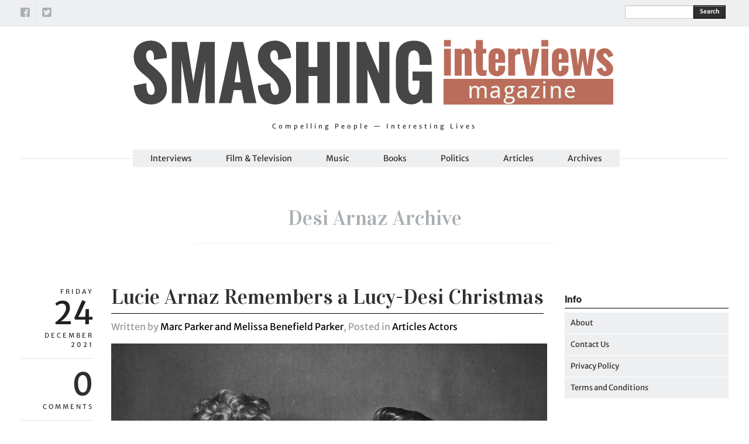

--- FILE ---
content_type: text/css
request_url: https://smashinginterviews.com/wp-content/themes/quarter/style.css?ver=6.9
body_size: 4735
content:
/*
Theme Name: Quarter
Theme URI: http://themes.audemedia.com/wordpress/quarter-theme/
Author: Audemedia
Author URI: http://www.audemedia.com
Description: Quarter, WordPress Responsive Theme
Version: 1.1
Tags: light, white, two-columns, right-sidebar, custom-background, custom-colors, custom-header, custom-menu,featured-images, post-formats, translation-ready
License: Themeforest
License: GNU General Public License version 3.0
License URI: http://www.gnu.org/licenses/gpl-3.0.html

*/
/* Global  ---------------------- */

body {
    background: #fff;
    font-family: "Source Sans Pro", Arial, sans-serif;
    font-weight: normal;
    font-style: normal;
    font-size: 16px;
    line-height: 1;
    color: #2F2F2F;
    position: relative;
    -webkit-font-smoothing: antialiased;
}
h1,
h2,
h3,
h4,
h5,
h6 {
    font-weight: 400;
    font-style: normal;
    color: #222222;
    text-rendering: optimizeLegibility;
    line-height: 1.1;
    margin-bottom: 8px;
    margin-top: 8px;
    font-family: 'Vidaloka', Georgia, serif;
}
h1 small,
h2 small,
h3 small,
h4 small,
h5 small,
h6 small {
    font-size: 60%;
    color: #6f6f6f;
    line-height: 0;
}
h1 {
    font-size: 44px;
}
h2 {
    font-size: 34px;
}
h3 {
    font-size: 27px;
}
h4 {
    font-size: 23px;
}
h5 {
    font-size: 17px;
}
h6 {
    font-size: 14px;
}
a {
    color: #000;
    text-decoration: none;
    line-height: inherit;
}
a:hover {
    color: #2F2F2F;
}
a:focus {
    color: #2F2F2F;
}
p {
    font-family: inherit;
    font-weight: normal;
    font-size: 16px;
    line-height: 1.5;
    margin-bottom: 17px;
}
iframe {
    margin: 10px 0 15px;
    border: 0;
    width: 100%;
}
/* Top Bar  ---------------------- */

.top {
    width: 100%;
    background: #EEEFF1;
    padding: 0;
    border-bottom: 1px solid #E4E5E7;
}

/* Lists ---------------------- */

ul.social {
    list-style: none;
    padding: 5px 0 0 0;
    margin: 0;
}
ul.social li {
    float: left;
    display: inline;
    padding: 8px 10px 1px;
    border-right: 1px solid #E4E5E7;
}
ul.social li:first-child {
    padding-left: 0;
}
ul.social li:last-child {
    border-right: 0;
}
/* Header  ---------------------- */

h1.logo {
    font-size: 64px;
    padding: 10px 0 3px;
    font-weight: 400;
}
p.motto {
    font-size: 11px;
    letter-spacing: 4px;
}
/* Navigation  ---------------------- */


/*** ESSENTIAL STYLES ***/
.sf-menu, .sf-menu * {
    margin:         0;
    padding:        0;
    list-style:     none;
}
.sf-menu {
    line-height:    1.0;
}
.sf-menu ul {
    position:       absolute;
    top:            -999em;
    width:          180px; /* left offset of submenus need to match (see below) */

}
.sf-menu ul li {
    width:          100%;
}
.sf-menu li:hover {
    visibility:     inherit; /* fixes IE7 'sticky bug' */
}
.sf-menu li {
    position:       relative;
}
.sf-menu a {
    display:        block;
    position:       relative;
}
.sf-menu li:hover > ul,
.sf-menu li.sfHover > ul {
    left:           -3px;
    top:            30px; /* match top ul list item height */
    z-index:        99;
    display: block;
}
ul.sf-menu li:hover li ul,
ul.sf-menu li.sfHover li ul {
    top:            -999em;
}
ul.sf-menu li li:hover ul,
ul.sf-menu li li.sfHover ul {
    left:           178px; /* match ul width */
    top:            0;
}
ul.sf-menu li li:hover li ul,
ul.sf-menu li li.sfHover li ul {
    top:            -999em;
}
ul.sf-menu li li li:hover ul,
ul.sf-menu li li li.sfHover ul {
    left:           178px; /* match ul width */
    top:            0;
}

/*** DEMO SKIN ***/
.sf-menu {
    margin: 1em 0 3em;
}
.sf-menu ul {
    margin: 0; padding: 0;list-style-type: none;text-align: center;
}
.sf-menu a {
text-align: center;text-decoration:none; color: #2f2f2f;
}

.sf-menu a:hover, .sf-menu a:focus  {
    color: #fff;
}
.sf-menu li {
    display: inline-block; padding: 8px 30px; margin: 0;  background:#eeeff1; margin-right: -5px;
}
.sf-menu li li {
    background:#2F2F2F;
    border-bottom:1px solid #383838;
    text-align:left;
    padding:5px 15px;
}

.sf-menu li li:hover {
    background:#383838;
}

.sf-menu li li a{
    text-align:left;
    color:#fff;
}


.sf-menu li li li {
    background:#2F2F2F;
    border-bottom:1px solid #383838;
    text-align:left;
    padding:5px 15px;
}
.sf-menu li:hover, .sf-menu li.sfHover, .sf-menu li.current-menu-item, .sf-menu li.current-menu-ancestor {
    background:     #2F2F2F;
    color:#fff;
    outline:        0;
    /* only transition out, not in */
    -webkit-transition: none;
    transition: none;
}

.sf-menu li:hover a, .sf-menu li.sfHover a, .sf-menu li.current-menu-item a, .sf-menu li.current-menu-ancestor a {
    color:#fff;
    outline:        0;
}

/* apply hovers to modern browsers */
a:focus > .sf-sub-indicator,
a:hover > .sf-sub-indicator,
a:active > .sf-sub-indicator,
li:hover > a > .sf-sub-indicator,
li.sfHover > a > .sf-sub-indicator {
    background-position: -10px -100px; /* arrow hovers for modern browsers*/
}

/* point right for anchors in subs */
.sf-menu ul .sf-sub-indicator { background-position:  -10px 0; }
.sf-menu ul a > .sf-sub-indicator { background-position:  0 0; }
/* apply hovers to modern browsers */
.sf-menu ul a:focus > .sf-sub-indicator,
.sf-menu ul a:hover > .sf-sub-indicator,
.sf-menu ul a:active > .sf-sub-indicator,
.sf-menu ul li:hover > a > .sf-sub-indicator,
.sf-menu ul li.sfHover > a > .sf-sub-indicator {
    background-position: -10px 0; /* arrow hovers for modern browsers*/
}
.navigation {
    margin: 15px 0 60px 0;
    text-align: center;
    width: 100%;
    background: url(images/backgrounds/navigation-bg.png);
}
nav {
    font-size: 12px;
    margin: 0px auto;
}
nav .dropdown {
    display: none;
}

/* Post ---------------------- */

.info {
    border-bottom: 1px solid #E4E5E7;
    padding: 15px 0px;
}
.info p {
    margin: 0;
    padding: 0;
    font-size: 11px;
    letter-spacing: 3px;
}
.info h3 {
    margin: 0;
    padding: 0;
    font-size: 54px;
    font-weight: 400;
}
.info h3 a {
    color: #2F2F2F;
}
.day,
.month {
    text-transform: uppercase;
}
article {
    margin-bottom: 60px;
    min-height: 250px;
}
article h2 {
    padding: 0;
    margin: 0;
}
article h2 a {
    color: #2F2F2F;
}
.featuredimage {
    margin: 15px 0;
    text-align: center;
}
.post_title {
    font-weight: normal;
    margin: 0;
    padding: 0;
    margin-bottom: 11px;
    color: #2F2F2F;
    border-bottom: 0;
    padding-bottom: 0px !important;
}
.post_title span {
    margin: 0;
    padding: 0px;
    font-size: 36px;
    line-height: 1.3;
    border-bottom: 1px solid #000;
    display: inline-block;
    margin-bottom: -1px;
    padding-bottom: 5px;
    font-family: 'Vidaloka', Georgia, serif;
    font-weight: 400;
}
p.written {
    font-size: 16px;
    color: #999;
}
.hentry p.written a {
    text-decoration: none;
}
.more {
    margin: 28px 0 15px;
    font-size: 15px;
    text-align: left;
}
.more a {
    background: #2f2f2f;
    color: #fff;
    padding: 5px;
}
.more a:hover {
    background: #000;
    color: #fff;
}
.hentry {
    padding: 9px 0;
}
.hentry ul {
    padding-left: 20px;
}
.hentry ul.pricing-table {
    padding-left: 0;
}
.hentry ul li,
.hentry ol li {
    font-size: 16px;
}
.hentry ul.slides {
    padding-left: 0;
}
.hentry p a {
    text-decoration: underline;
    color: #000;
}
.prevnext {
    text-transform: uppercase;
    padding-bottom: 17px;
    border-bottom: 1px solid #EEEFF1;
}
/* Quote Post ---------------------- */

.quote {
    padding: 20px;
    text-align: center;
    background: #B2D1E2;
    margin-bottom: 15px;
    border: 5px solid #efefef;
    -webkit-box-shadow: 0 1px 2px rgba(0, 0, 0, 0.5);
    box-shadow: 0 1px 2px rgba(0, 0, 0, 0.5);
}
.quote p {
    line-height: 1.3;
    font-size: 32px;
    font-weight: normal;
    font-family: 'Vidaloka', Georgia, serif;
    color: #2f2f2f;
}
.quote p:before {
    content: "❝";
    padding-right: 10px;
}
.quote p:after {
    content: "❞";
    padding-left: 10px;
}
.quote cite:before {
    content: "∼ ";
}
.quote cite:after {
    content: " ∼";
}
.quote cite {
    color: #2f2f2f;
}
/* Archive Page ---------------------- */

.archive_title {
    font-weight: normal;
    margin: 0;
    padding: 0;
    margin-bottom: 60px;
    color: #A9AEB2;
    border-bottom: 0;
    padding-bottom: 0px !important;
    text-align: center;
}
.archive_title span {
    margin: 0;
    padding: 0 160px 20px;
    font-size: 36px;
    line-height: 1.3;
    border-bottom: 1px solid #EEEFF1;
    display: inline-block;
    margin-bottom: -1px;
    font-family: 'Vidaloka', Georgia, serif;
    font-weight: 400;
}

/* Sidebar  ---------------------- */

.row.sidebar {
    margin-bottom: 30px;
    padding: 0;
}
.row.sidebar h4 {
    margin: 20px 0 7px;
    padding: 6px 0;
    font-weight: 700;
    font-size: 18px;
    letter-spacing: -1px;
    color: #2f2f2f;
    font-family: "Source Sans Pro", Arial, sans-serif;
    border-bottom: 1px solid #000;
}
.row.sidebar h4 a {
    color: #fff;
}
.row.sidebar #searchform {
    padding-top: 12px;
}
.row.sidebar .textwidget {
    padding: 0;
    margin: 0;
    line-height: 1.4;
}
.row.sidebar input {
    margin: 0;
    padding: 0 8px;
}
.row.sidebar form {
    margin: 0;
    padding: 0;
}
.row.sidebar select {
    margin-top: 12px;
}
/* calendar widget */

.widget_calendar {
    float: left;
}
#wp-calendar {
    width: 100%;
}
#wp-calendar caption {
    text-align: center;
    margin-top: 0px;
    margin-bottom: 2px;
    background: #2f2f2f;
    color: #fff;
    padding: 7px 0;
}
#wp-calendar thead {
    font-size: 10px;
}
#wp-calendar thead th {
    padding-bottom: 10px;
}
#wp-calendar tbody {
    color: #2f2f2f;
}
#wp-calendar tbody td {
    background: #EEEFF1;
    border: 1px solid #fff;
    text-align: center;
    padding: 8px;
}
#wp-calendar tbody td:hover {
    background: #2f2f2f;
    color: #fff;
}
#wp-calendar tbody .pad {
    background: none;
}
#wp-calendar tfoot #next {
    font-size: 10px;
    text-transform: uppercase;
    text-align: right;
}
#wp-calendar tfoot #prev {
    font-size: 10px;
    text-transform: uppercase;
    padding-top: 4px;
}
#wp-calendar tfoot #next:hover {
    background: #2f2f2f;
    color: #fff;
}
#wp-calendar tfoot #prev:hover {
    background: #2f2f2f;
    color: #fff;
}
#wp-calendar td a {
    color: #000;
    font-weight: bold;
}
#wp-calendar td:hover a {
    color: #fff;
}

/* Sidebar Unordered List  ---------------------- */

.row.sidebar ul {
    list-style: none;
    margin: 0;
    padding: 0;
}
.row.sidebar ul li {
    display: block;
    padding: 8px 10px;
    margin-bottom: 1px;
    font-size: 13px;
    background: #EEEFF1;
}
.row.sidebar ul li:hover {
    background: #2f2f2f;
    color: #fff;
}
.row.sidebar ul li a {
    color: #2f2f2f;
}
.row.sidebar ul li:hover a {
    color: #fff;
}
.row.sidebar ul.block-grid li:hover {
    background: #EEEFF1;
    color: #fff;
}

/* Standard Forms ---------------------- */

form {
    margin: 0 20px 0 0;
    padding: 9px 0 0;
}
.row form .row {
    margin: 0 -6px;
}
.row form .row .column,
.row form .row .columns {
    padding: 0 6px;
}
.row form .row.collapse {
    margin: 0;
}
.row form .row.collapse .column,
.row form .row.collapse .columns {
    padding: 0;
}
label {
    font-size: 14px;
    color: #4d4d4d;
    cursor: pointer;
    display: block;
    font-weight: 500;
    margin-bottom: 3px;
}
label.right {
    float: none;
    text-align: right;
}
label.inline {
    line-height: 32px;
    margin: 0 0 12px 0;
}
.prefix,
.postfix {
    display: block;
    position: relative;
    z-index: 2;
    text-align: center;
    width: 100%;
    padding-top: 0;
    padding-bottom: 0;
    height: 32px;
    line-height: 31px;
}
a.button.prefix,
a.button.postfix {
    padding-left: 0;
    padding-right: 0;
    text-align: center;
}
span.prefix,
span.postfix {
    background: #f2f2f2;
    border: 1px solid #cccccc;
}
.prefix {
    left: 2px;
    -moz-border-radius-topleft: 2px;
    -webkit-border-top-left-radius: 2px;
    border-top-left-radius: 2px;
    -moz-border-radius-bottomleft: 2px;
    -webkit-border-bottom-left-radius: 2px;
    border-bottom-left-radius: 2px;
    overflow: hidden;
}
.postfix {
    right: 2px;
    -moz-border-radius-topright: 2px;
    -webkit-border-top-right-radius: 2px;
    border-top-right-radius: 2px;
    -moz-border-radius-bottomright: 2px;
    -webkit-border-bottom-right-radius: 2px;
    border-bottom-right-radius: 2px;
}
input[type="text"],
input[type="password"],
input[type="date"],
input[type="datetime"],
input[type="email"],
input[type="number"],
input[type="search"],
input[type="tel"],
input[type="time"],
input[type="url"],
textarea {
    background-color: white;
    font-family: inherit;
    border: 1px solid #cccccc;
    -webkit-box-shadow: inset 0 1px 2px rgba(0, 0, 0, 0.1);
    -moz-box-shadow: inset 0 1px 2px rgba(0, 0, 0, 0.1);
    box-shadow: inset 0 1px 2px rgba(0, 0, 0, 0.1);
    color: rgba(0, 0, 0, 0.75);
    display: block;
    font-size: 14px;
    margin: 0 0 12px 0;
    padding: 1px 4px;
    height: 23px;
    width: 100%;
}
input[type="text"].oversize,
input[type="password"].oversize,
input[type="date"].oversize,
input[type="datetime"].oversize,
input[type="email"].oversize,
input[type="number"].oversize,
input[type="search"].oversize,
input[type="tel"].oversize,
input[type="time"].oversize,
input[type="url"].oversize,
textarea.oversize {
    font-size: 17px;
    padding: 4px 6px;
}
input[type="text"]:focus,
input[type="password"]:focus,
input[type="date"]:focus,
input[type="datetime"]:focus,
input[type="email"]:focus,
input[type="number"]:focus,
input[type="search"]:focus,
input[type="tel"]:focus,
input[type="time"]:focus,
input[type="url"]:focus,
textarea:focus {
    background: #fafafa;
    border-color: #b3b3b3;
}
input[type="text"][disabled],
input[type="password"][disabled],
input[type="date"][disabled],
input[type="datetime"][disabled],
input[type="email"][disabled],
input[type="number"][disabled],
input[type="search"][disabled],
input[type="tel"][disabled],
input[type="time"][disabled],
input[type="url"][disabled],
textarea[disabled] {
    background-color: #ddd;
}
textarea {
    height: auto;
}
select {
    width: 100%;
}

/* Gallery ---------------------- */

.gallery {
    margin: auto;
    overflow: hidden;
    width: 100%;
}
.gallery .gallery-item {
    float: left;
    margin-top: 5px;
    text-align: center;
}
.gallery .gallery-item img {
    border: none !important;
}
.gallery img {
    -webkit-box-shadow: 0 1px 2px rgba(0, 0, 0, 0.5);
    box-shadow: 0 1px 2px rgba(0, 0, 0, 0.5);
    padding: 5px;
    background: #F7F6F2;
}
.gallery .gallery-caption {
    margin-left: 0;
}
.gallery br {
    clear: both;
}
/* available Columns */

.col-2 {
    width: 50%;
}
.col-3 {
    width: 33.333%;
}
.col-4 {
    width: 25%;
}
.col-5 {
    width: 20%;
}
.col-6 {
    width: 16.666%;
}
.col-7 {
    width: 14.285%;
}
.col-8 {
    width: 12.5%;
}
.col-9 {
    width: 11.111%;
}

/* Pagination  ---------------------- */

.row.paging {
    padding: 0;
}
.paging .moreprevious {
    margin: 0 0 15px;
    text-align: left;
}
.paging .morenext {
    margin: 0 0 15px;
    text-align: right;
}
.paging .moreprevious a,
.paging .morenext a {
    background: #2f2f2f;
    color: #fff;
    padding: 3px 12px 5px;
    border: none;
}
.paging .moreprevious a:hover,
.paging .morenext a:hover {
    background: #000;
    color: #fff;
}
.wp-pagenavi {
    text-align: center;
    padding: 0;
    margin: 0;
}
.wp-pagenavi a,
.wp-pagenavi span {
    padding: 5px;
    margin-right: 10px;
    color: #fff;
    background: #2f2f2f;
}
.wp-pagenavi a:hover,
.wp-pagenavi span.current {
    background: #000;
    color: #fff;
}
.wp-pagenavi span.current {
    font-weight: normal;
}

/* Tags  ---------------------- */

p.tags {
    padding-bottom: 17px;
    border-bottom: 1px solid #EEEFF1;
}
p.tags a {
    background: #2f2f2f;
    color: #fff;
    padding: 1px 6px 3px;
    border: none;
    font-size: 13px;
    text-decoration: none;
}
p.tags a:hover {
    background: #000;
}
.tagcloud {
    padding: 8px 10px;
    background: #EEEFF1;
}
/* Comments */

#comments {
    margin-top: 60px;
}
#addcomments {
    margin-top: 20px;
}
/* Comments List */

ol.commentlist {
    margin: 0;
    padding: 0;
}
.commentlist .comment-body {
    padding: 15px 0 25px;
    margin: 0;
    position: relative;
    border-top: 0;
}
.comment-body a.comment-reply-link {
    font-size: 11px;
    font-style: normal;
    color: #ccc;
    padding: 0 3px;
}
ol.commentlist li {
    list-style: none;
    padding: 0;
    margin-bottom: 2px;
}
ul.children .comment-body {
    padding: 15px 0 5px;
    margin: 10px 0 0;
    position: relative;
    border-top: 1px solid #eee;
}
ol.commentlist img.avatar {
    padding: 3px;
    background: #F9F7F5;
    border: solid 1px #E5E6E1;
    float: left;
    display: block;
    margin: 0px 15px 10px 0;
    width: 48px;
    height: 48px;
}
ol.commentlist .comment-author {
    line-height: 25px;
    font-size: 14px;
}
.comment-body cite.fn {
    font-size: 14px;
    font-style: normal;
    color: #000;
}
.comment-time {
    font-size: 11px;
    font-style: normal;
    color: #ccc;
}
ol.commentlist .bypostauthor {
    padding-left: 15px;
    background: #EEEFF1;
    line-height: 25px;
    font-size: 14px;
}
.commentmetadata {
    clear: both;
    padding: 0;
    margin: 0;
}
.commentmetadata a {
    margin: 0;
    font-size: 14px;
    color: #000;
    border-bottom: 1px dotted #ccc;
}
.comment-body p {
    margin: 5px;
}
.comment-body .comment-author.vcard {
    margin: 0;
}
form#commentform input#submit {
    font-weight: normal;
    color: #3C3C3C;
    padding: 10px 15px;
    margin: 10px 0 0 0;
    outline: none;
    background: #F5F4F0;
    border: 1px solid #eee;
    border-bottom: 1px solid #ccc;
    border-radius: 4px;
    cursor: pointer;
    overflow: visible;
    -webkit-box-shadow: 0 1px 2px rgba(0, 0, 0, 0.2);
    box-shadow: 0 1px 2px rgba(0, 0, 0, 0.2);
}
form#commentform input#submit:hover {
    background: #f9f9f9;
}
/* Accordion ---------------------- */

ul.accordion {
    margin: 0 0 22px 0;
    border-bottom: 1px solid #e9e9e9;
    padding: 0;
}
ul.accordion > li {
    list-style: none;
    margin: 0;
    padding: 0;
    border-top: 1px solid #e9e9e9;
}
ul.accordion > li .title {
    background: #EEEFF1;
    cursor: pointer;
    padding: 15px;
    margin: 0;
    position: relative;
    border-left: 1px solid #e9e9e9;
    border-right: 1px solid #e9e9e9;
    -webkit-transition: 0.15s background linear;
    -moz-transition: 0.15s background linear;
    -o-transition: 0.15s background linear;
    transition: 0.15s background linear;
}
ul.accordion > li .title h1,
ul.accordion > li .title h2,
ul.accordion > li .title h3,
ul.accordion > li .title h4,
ul.accordion > li .title h5 {
    margin: 0;
}
ul.accordion > li .title:after {
    content: "";
    display: block;
    width: 0;
    height: 0;
    border: solid 6px;
    border-color: transparent #fff transparent transparent;
    position: absolute;
    right: 15px;
    top: 21px;
}
ul.accordion > li .content {
    display: none;
    padding: 0;
}
ul.accordion > li.active {
    border-top: 1px solid #e9e9e9;
}
ul.accordion > li.active .title {
    background: #2f2f2f;
    padding-top: 13px;
}
ul.accordion > li.active .title h1,
ul.accordion > li.active .title h2,
ul.accordion > li.active .title h3,
ul.accordion > li.active .title h4,
ul.accordion > li.active .title h5 {
    margin: 0;
    color: #fff;
}
ul.accordion > li.active .title:after {
    content: "";
    display: block;
    width: 0;
    height: 0;
    border: solid 6px;
    border-color: #fff transparent transparent transparent;
}
ul.accordion > li.active .content {
    background: #fff;
    display: block;
    border-left: 0;
    border-right: 0;
}
ul.accordion > li.active .content ul {
    padding: 0;
    margin: 0;
    list-style: none;
}
ul.accordion > li.active .content ul li {
    background: #fff;
    display: block;
    padding: 8px 10px;
    border-bottom: 1px solid #EAE4DA;
    font-size: 13px;
}
ul.accordion > li.active .content ul li:last-child {
    border-bottom: none;
}
/* WordPress Core

-------------------------------------------------------------- */

.alignnone {
    margin: 5px 20px 20px 0;
}
.aligncenter,
div.aligncenter {
    display: block;
    margin: 5px auto 5px auto;
}
.alignright {
    float: right;
    margin: 5px 0 20px 20px;
}
.alignleft {
    float: left;
    margin: 5px 20px 20px 0;
}
.aligncenter {
    display: block;
    margin: 5px auto 5px auto;
}
a img.alignright {
    float: right;
    margin: 5px 0 20px 20px;
}
a img.alignnone {
    margin: 5px 20px 20px 0;
}
a img.alignleft {
    float: left;
    margin: 5px 20px 20px 0;
}
a img.aligncenter {
    display: block;
    margin-left: auto;
    margin-right: auto;
}
.bypostauthor {} .wp-caption {
    background: #fff;
    border: 1px solid #f0f0f0;
    max-width: 96%;
    padding: 5px 3px 10px;
    text-align: center;
}
.wp-caption.alignnone {
    margin: 5px 20px 20px 0;
}
.wp-caption.alignleft {
    margin: 5px 20px 20px 0;
}
.wp-caption.alignright {
    margin: 5px 0 20px 20px;
}
.wp-caption img {
    border: 0 none;
    height: auto;
    margin: 0;
    max-width: 98.5%;
    padding: 0;
    width: auto;
}
.wp-caption-text {
    font-size: 12px;
    line-height: 17px;
    margin: 0;
    padding: 0 4px 5px;
}
.sticky {
    background: #fff;
    border: 0;
    margin-bottom: 60px;
}
/* Text meant only for screen readers. */
.screen-reader-text {
    clip: rect(1px, 1px, 1px, 1px);
    position: absolute !important;
    height: 1px;
    width: 1px;
    overflow: hidden;
}

.screen-reader-text:focus {
    background-color: #f1f1f1;
    border-radius: 3px;
    box-shadow: 0 0 2px 2px rgba(0, 0, 0, 0.6);
    clip: auto !important;
    color: #21759b;
    display: block;
    font-size: 14px;
    font-size: 0.875rem;
    font-weight: bold;
    height: auto;
    left: 5px;
    line-height: normal;
    padding: 15px 23px 14px;
    text-decoration: none;
    top: 5px;
    width: auto;
    z-index: 100000; /* Above WP toolbar. */
}

/* wp_link_pages styling */

#postpaging {
    margin: 0 auto;
    text-align: center;
    margin-top: 20px;
    margin-bottom: 35px;
    font-size: 13px;
}
#postpaging a {
    background: #3c3c3c;
    color: #fff;
    padding: 1px 4px 2px;
    border: none;
    -moz-border-radius: 4px;
    border-radius: 4px;
}
/* comments pagination */

.commentspagination {
    clear: both;
    padding: 10px 0 35px;
    position: relative;
    font-size: 11px;
    line-height: 13px;
    text-align: center;
    margin: 0 auto;
}
.commentspagination span,
.commentspagination a {
    display: block;
    float: left;
    margin: 2px 2px 2px 0;
    padding: 6px 9px 5px 9px;
    text-decoration: none;
    width: auto;
    color: #fff;
    background: #3c3c3c;
    border: none;
    -moz-border-radius: 4px;
    border-radius: 4px;
}
.commentspagination .current {
    padding: 6px 9px 5px 9px;
    border: none;
    -moz-border-radius: 4px;
    border-radius: 4px;
}

/* media queries */
@media only screen and (max-width: 767px) {
    .top {
        margin: 0 auto;
        text-align: center;
    }
    h1.logo {
        padding-bottom: 9px;
    }
    ul.social li {
        padding: 8px 3px 0;
        border-right: 0;
    }
     .logo {
        margin: 0 auto;
        text-align: center;
    }
    nav .dropdown {
        display: inline-block;
        width: 100%;
        margin: 0 auto;
        margin-top: 15px;
        margin-bottom: 15px;
    }
    nav ul.navigation {
        display: none;
    }
    nav ul li {
        float: left;
        display: block;
        width: 100%;
    }
     .row.sidebar {
        padding: 0 15px;
    }
    form {
        margin: 0;
        padding-bottom: 10px;
    }
    .paging .moreprevious,
    .paging .morenext {
        text-align: center;
    }
    .wp-pagenavi {
        margin-bottom: 30px;
    }
}

@media only screen and (max-width: 959px) {
    .archive_title span {
        padding: 0 0 20px;
    }
}

@media only screen and (max-width: 1024px) {
    #wp-calendar tbody td {
        padding: 2px 1px;
    }
}